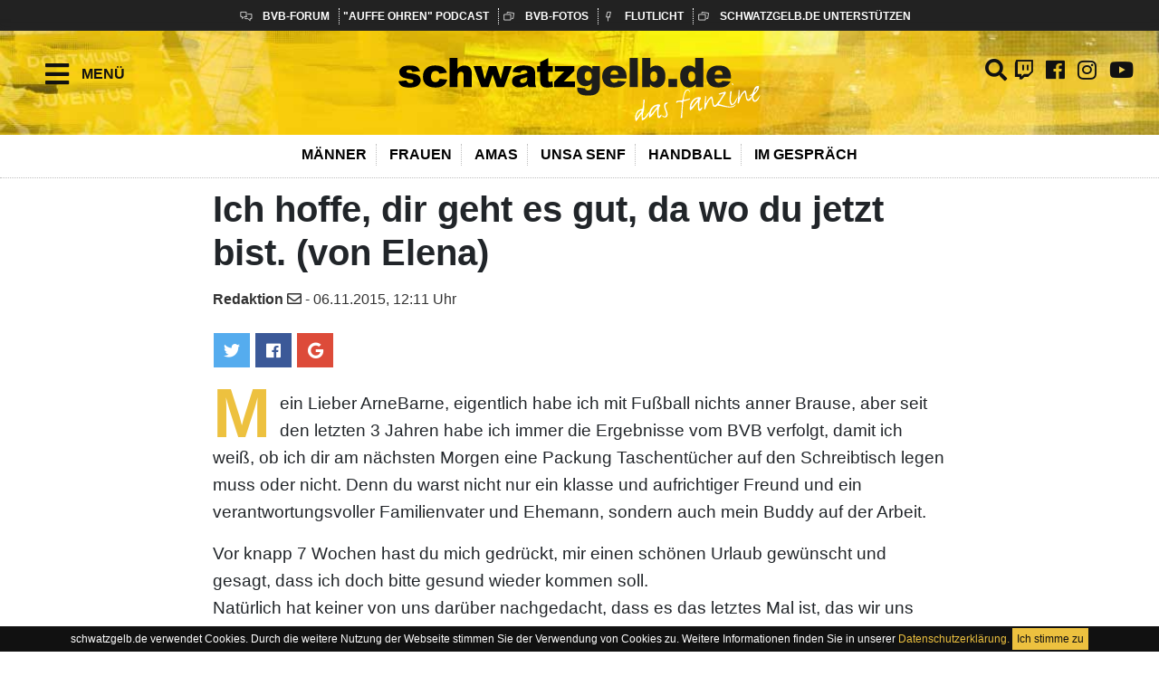

--- FILE ---
content_type: text/html; charset=UTF-8
request_url: https://schwatzgelb.de/erinnerung-an-arne/ich-hoffe-dir-geht-es-gut-da-wo-du-jetzt-bist-von-elena
body_size: 9587
content:
<!doctype html>
<html lang="de">
   <head>
      <!--
              .__                    __                        .__ ___.            .___      
  ______ ____ |  |____  _  _______ _/  |_________  ____   ____ |  |\_ |__        __| _/____  
 /  ___// ___\|  |  \ \/ \/ /\__  \\   __\___   / / ___\_/ __ \|  | | __ \      / __ |/ __ \ 
 \___ \\  \___|   Y  \     /  / __ \|  |  /    / / /_/  >  ___/|  |_| \_\ \    / /_/ \  ___/ 
/____  >\___  >___|  /\/\_/  (____  /__| /_____ \\___  / \___  >____/___  / /\ \____ |\___  >
     \/     \/     \/             \/           \/_____/      \/         \/  \/      \/    \/ 

         No Nazis! Refugees Welcome
         
         -->
      <meta charset="utf-8">
      <meta name="viewport" content="width=device-width, initial-scale=1, shrink-to-fit=no"> 
      <link rel="shortcut icon" type="image/x-icon" href="/icons/favicon.ico">    
      <link rel="apple-touch-icon" sizes="57x57" href="/icons/apple-icon-57x57.png">
  <link rel="apple-touch-icon" sizes="60x60" href="/icons/apple-icon-60x60.png">
  <link rel="apple-touch-icon" sizes="72x72" href="/icons/apple-icon-72x72.png">
  <link rel="apple-touch-icon" sizes="76x76" href="/icons/apple-icon-76x76.png">
  <link rel="apple-touch-icon" sizes="114x114" href="/icons/apple-icon-114x114.png">
  <link rel="apple-touch-icon" sizes="120x120" href="/icons/apple-icon-120x120.png">
  <link rel="apple-touch-icon" sizes="144x144" href="/icons/apple-icon-144x144.png">
  <link rel="apple-touch-icon" sizes="152x152" href="/icons/apple-icon-152x152.png">
  <link rel="apple-touch-icon" sizes="180x180" href="/icons/apple-icon-180x180.png">
  <link rel="icon" type="image/png" sizes="192x192"  href="/icons/android-icon-192x192.png">
  <link rel="icon" type="image/png" sizes="32x32" href="/icons/favicon-32x32.png">
  <link rel="icon" type="image/png" sizes="96x96" href="/icons/favicon-96x96.png">
  <link rel="icon" type="image/png" sizes="16x16" href="/icons/favicon-16x16.png">
  <link rel="alternate" type="application/rss+xml" title="Auffe Ohren - Der BVB-Podcast von schwatzgelb.de" href="https://auffeohren.podigee.io/feed/mp3"/> 
  <meta name="algolia-site-verification"  content="7F9214B36F15C515" />
    
      <link rel="manifest" href="/site.webmanifest">
     
      <meta name="theme-color" content="#edc13f">
      <meta name="robots" content="index, follow" />
      <meta name="apple-itunes-app" content="app-id=911375434">
      <meta name="Googlebot-News" content="index, follow">

      
            <title>Ich hoffe, dir geht es gut, da wo du jetzt bist. (von Elena)</title>
      
      <meta name="description" content="" />
      <meta property="og:locality" content="Dortmund" />
      <meta property="og:country-name" content="Germany" />
      <meta property="og:title" content="Ich hoffe, dir geht es gut, da wo du jetzt bist. (von Elena)" />
      <meta property="og:description" content="" />
      <meta property="og:url" content="https://schwatzgelb.de/erinnerung-an-arne/ich-hoffe-dir-geht-es-gut-da-wo-du-jetzt-bist-von-elena" />
      <meta property="og:site_name" content="schwatzgelb.de" />
      <meta property="og:type" content="article" />
      <meta property="article:author" content="https://www.facebook.com/schwatzgelb" />
      <meta property="fb:pages" content="87619479716">
      <meta name="apple-itunes-app" content="app-id=911375434">
      <meta name="copyright" content="schwatzgelb.de, Dortmund, Germany">
      <meta property="article:published_time" content="2015-11-06T12:40:00+01:00" />
      <meta property="article:modified_time" content="2019-01-11T12:40:42+01:00" />








      





      <meta name="twitter:card" content="summary_large_image" />
      <meta name="twitter:site" content="@schwatzgelbde" />
      <meta name="twitter:creator" content="@schwatzgelbde" />
      <meta name="twitter:title" content="Ich hoffe, dir geht es gut, da wo du jetzt bist. (von Elena)" />
      <meta name="twitter:description" content="" />


      
      <meta name="twitter:domain" content="https://schwatzgelb.de/erinnerung-an-arne/ich-hoffe-dir-geht-es-gut-da-wo-du-jetzt-bist-von-elena" />
      <link rel="canonical" href="https://schwatzgelb.de/erinnerung-an-arne/ich-hoffe-dir-geht-es-gut-da-wo-du-jetzt-bist-von-elena">

      

      

      <link rel="dns-prefetch" href="//www.schwatzgelb.de/" />
      <link rel="dns-prefetch" href="//www.googletagmanager.com">
      <link rel="dns-prefetch" href="//www.google-analytics.com">
      <link rel="preconnect" href="https://www.schwatzgelb.de/" />


      <style>:root{--blue:#007bff;--indigo:#6610f2;--purple:#6f42c1;--pink:#e83e8c;--red:#dc3545;--orange:#fd7e14;--yellow:#ffc107;--green:#28a745;--teal:#20c997;--cyan:#17a2b8;--white:#fff;--gray:#6c757d;--gray-dark:#343a40;--primary:#007bff;--secondary:#6c757d;--success:#28a745;--info:#17a2b8;--warning:#ffc107;--danger:#dc3545;--light:#f8f9fa;--dark:#343a40;--breakpoint-xs:0;--breakpoint-sm:576px;--breakpoint-md:768px;--breakpoint-lg:992px;--breakpoint-xl:1200px;--font-family-sans-serif:-apple-system,BlinkMacSystemFont,"Segoe UI",Roboto,"Helvetica Neue",Arial,sans-serif,"Apple Color Emoji","Segoe UI Emoji","Segoe UI Symbol";--font-family-monospace:SFMono-Regular,Menlo,Monaco,Consolas,"Liberation Mono","Courier New",monospace}*,::after,::before{box-sizing:border-box}html{font-family:sans-serif;line-height:1.15;-webkit-text-size-adjust:100%;-ms-text-size-adjust:100%;-ms-overflow-style:scrollbar}@-ms-viewport{width:device-width}article,header,main{display:block}body{margin:0;font-family:-apple-system,BlinkMacSystemFont,"Segoe UI",Roboto,"Helvetica Neue",Arial,sans-serif,"Apple Color Emoji","Segoe UI Emoji","Segoe UI Symbol";font-size:1rem;font-weight:400;line-height:1.5;color:#212529;text-align:left;background-color:#fff}h2{margin-top:0;margin-bottom:.5rem}p{margin-top:0;margin-bottom:1rem}ul{margin-top:0;margin-bottom:1rem}ul ul{margin-bottom:0}a{color:#007bff;text-decoration:none;background-color:transparent;-webkit-text-decoration-skip:objects}img{vertical-align:middle;border-style:none}::-webkit-file-upload-button{font:inherit;-webkit-appearance:button}h2{margin-bottom:.5rem;font-family:inherit;font-weight:500;line-height:1.2;color:inherit}h2{font-size:2rem}.list-inline{padding-left:0;list-style:none}.list-inline-item{display:inline-block}.list-inline-item:not(:last-child){margin-right:.5rem}.img-fluid{max-width:100%;height:auto}.container{width:100%;padding-right:15px;padding-left:15px;margin-right:auto;margin-left:auto}@media (min-width:576px){.container{max-width:540px}}@media (min-width:768px){.container{max-width:720px}}@media (min-width:992px){.container{max-width:960px}}@media (min-width:1200px){.container{max-width:1140px}}.row{display:-webkit-box;display:-ms-flexbox;display:flex;-ms-flex-wrap:wrap;flex-wrap:wrap;margin-right:-15px;margin-left:-15px}.col-md-12,.col-md-6{position:relative;width:100%;min-height:1px;padding-right:15px;padding-left:15px}@media (min-width:768px){.col-md-6{-webkit-box-flex:0;-ms-flex:0 0 50%;flex:0 0 50%;max-width:50%}.col-md-12{-webkit-box-flex:0;-ms-flex:0 0 100%;flex:0 0 100%;max-width:100%}}.d-none{display:none!important}.d-block{display:block!important}@media (min-width:576px){.d-sm-none{display:none!important}}@media (min-width:768px){.d-md-flex{display:-webkit-box!important;display:-ms-flexbox!important;display:flex!important}}@media (min-width:992px){.d-lg-none{display:none!important}}@media (min-width:1200px){.d-xl-none{display:none!important}}.justify-content-center{-webkit-box-pack:center!important;-ms-flex-pack:center!important;justify-content:center!important}.mx-auto{margin-right:auto!important}.mx-auto{margin-left:auto!important}.fab,.fas{-moz-osx-font-smoothing:grayscale;-webkit-font-smoothing:antialiased;display:inline-block;font-style:normal;font-variant:normal;text-rendering:auto;line-height:1}.fa-facebook:before{content:"\f09a"}.fa-instagram:before{content:"\f16d"}.fa-search:before{content:"\f002"}.fa-twitter:before{content:"\f099"}.fa-youtube:before{content:"\f167"}@font-face{font-family:"Font Awesome 5 Brands";font-style:normal;font-weight:normal;src:url(/webfonts/fa-brands-400.eot);src:url(/webfonts/fa-brands-400.eot?#iefix) format("embedded-opentype"),url(/webfonts/fa-brands-400.woff2) format("woff2"),url(/webfonts/fa-brands-400.woff) format("woff"),url(/webfonts/fa-brands-400.ttf) format("truetype"),url(/webfonts/fa-brands-400.svg#fontawesome) format("svg")}.fab{font-family:"Font Awesome 5 Brands"}@font-face{font-family:"Font Awesome 5 Free";font-style:normal;font-weight:400;src:url(/webfonts/fa-regular-400.eot);src:url(/webfonts/fa-regular-400.eot?#iefix) format("embedded-opentype"),url(/webfonts/fa-regular-400.woff2) format("woff2"),url(/webfonts/fa-regular-400.woff) format("woff"),url(/webfonts/fa-regular-400.ttf) format("truetype"),url(/webfonts/fa-regular-400.svg#fontawesome) format("svg")}@font-face{font-family:"Font Awesome 5 Free";font-style:normal;font-weight:900;src:url(/webfonts/fa-solid-900.eot);src:url(/webfonts/fa-solid-900.eot?#iefix) format("embedded-opentype"),url(/webfonts/fa-solid-900.woff2) format("woff2"),url(/webfonts/fa-solid-900.woff) format("woff"),url(/webfonts/fa-solid-900.ttf) format("truetype"),url(/webfonts/fa-solid-900.svg#fontawesome) format("svg")}.fas{font-family:"Font Awesome 5 Free"}.fas{font-weight:900}.skip{position:absolute;top:-1000px;left:-1000px;height:1px;width:1px;text-align:left;overflow:hidden}.header{-webkit-box-shadow:0 3px 5px rgba(57,63,72,0.3);-moz-box-shadow:0 3px 5px rgba(57,63,72,0.3);box-shadow:0 3px 5px rgba(57,63,72,0.3)}@media (min-width:768px){.header{-webkit-box-shadow:none;-moz-box-shadow:none;box-shadow:none}}.header__logo{margin:0 0 15px 0;padding:15px 0 10px 0;background:url("/img/header_bg_gelb_01.jpg") no-repeat center center;-webkit-background-size:cover;-moz-background-size:cover;-o-background-size:cover;background-size:cover;-webkit-box-shadow:0px 0px 9px 3px rgba(41,41,41,0.25);-moz-box-shadow:0px 0px 9px 3px rgba(41,41,41,0.25);box-shadow:0px 0px 9px 3px rgba(41,41,41,0.25)}.header__logo img{max-width:200px}@media (min-width:390px){.header__logo img{max-width:250px}}@media (min-width:576px){.header__logo img{max-width:350px}}@media (min-width:768px){.header__logo{padding:30px 0 15px 0;margin:0;-webkit-box-shadow:0;-moz-box-shadow:0;box-shadow:0}.header__logo img{max-width:400px}}.header__quicklinks{display:none}@media (min-width:768px){.header__quicklinks{display:block;background:#222;margin-bottom:0}.header__quicklinks ul{margin:0;display:block;padding:5px 30px;list-style-type:none}.header__quicklinks ul li{display:inline-block;border-right:1px dotted #fff;font-size:12px;padding-left:0px;padding-right:10px}.header__quicklinks ul li a{color:#fff;font-weight:bold;text-transform:uppercase;text-decoration:none}.header__quicklinks ul li:last-child{border-right:0}.header__quicklinks .icon-forum{background:transparent url(/img/icon_forum_w.svg) center left no-repeat;padding-left:25px}.header__quicklinks .icon-fotos{background:transparent url(/img/icon_fotos_w.svg) center left no-repeat;padding-left:25px}.header__quicklinks .icon-amateurfunk{background:transparent url(/img/icon_amateurfunk_w.svg) center left no-repeat;padding-left:25px}.header__quicklinks .icon-shop{background:transparent url(/img/icon_shop_w.svg) center left no-repeat;padding-left:25px}.header__quicklinks .icon-flutlicht{background:transparent url(/img/icon_flutlicht_w.svg) center left no-repeat;padding-left:25px}}.header__links{display:none}@media (min-width:768px){.header__links{display:block;background:#fff;padding-bottom:3px;border-bottom:1px dotted #bfbfbf;margin-bottom:10px}.header__links ul{margin:0;display:block;padding:10px 50px;list-style-type:none}.header__links ul li{display:inline-block;border-right:1px dotted #bfbfbf;font-size:14px;padding-left:5px;padding-right:5px}}@media (min-width:768px) and (min-width:992px){.header__links ul li{padding-left:10px;padding-right:10px;font-size:16px}}@media (min-width:768px){.header__links ul li a{color:#000;font-weight:bold;text-transform:uppercase;text-decoration:none}.header__links ul li:last-child{border-right:0}}.list-inline-item:not(:last-child){margin-right:0}.header__hamburger-button{display:inline;position:absolute;left:10px;top:5px;z-index:999;font-size:30px;width:50px;height:50px}.header__hamburger-button a{text-decoration:none}@media (min-width:576px){.header__hamburger-button{left:25px;top:10px}}@media (min-width:768px){.header__hamburger-button{left:30px;top:60px}}@media (min-width:992px){.header__hamburger-button{left:50px;top:60px}}.header__hamburger-button .button-text{display:none;font-size:1rem;font-weight:bold;position:absolute;text-transform:uppercase}@media (min-width:768px){.header__hamburger-button .button-text{display:block;left:40px;top:10px}}@media (min-width:992px){.header__hamburger-button .button-text{left:40px;top:10px}}.header__hamburger-button .btn-open:after{color:#111;font-family:"Font Awesome 5 Free";content:"\f0c9";font-weight:900}.header__social-button{display:none;position:absolute;z-index:999}.header__social-button a{text-decoration:none;padding:2px;font-size:24px}@media (min-width:768px){.header__social-button{display:block;right:10px;top:60px}}@media (min-width:992px){.header__social-button{right:20px;top:60px}}.header__search-button{position:absolute;z-index:999;right:10px;top:15px}.header__search-button a{text-decoration:none;padding:2px;font-size:24px}@media (min-width:576px){.header__search-button{right:20px;top:20px}}@media (min-width:768px){.header__search-button{right:170px;top:60px}}@media (min-width:992px){.header__search-button{right:180px;top:60px}}#menu:not(.mm-menu){display:none}@media (min-width:768px){.listing .listing-row{margin-bottom:1em;line-height:140%;margin-bottom:2em}}.listing .listing-article{font-size:1rem;line-height:160%;border-bottom:1px dotted #666;margin:0 0 1em 0;padding:10px 0}@media (min-width:768px){.listing .listing-article{font-size:1.2rem;line-height:140%;margin:0 0 0.5em 0;border:0}}.listing .listing-article__badget{display:inline-block;text-transform:uppercase;margin:1.3em 0 1em 0;font-size:14px;color:#fff;font-weight:600;height:24px;line-height:24px;background:#edc13f;padding:0 10px;font-weight:900}.listing .listing-article__title{font-size:1.4rem;font-weight:900}@media (min-width:768px){.listing .listing-article__title{font-size:1.4rem}}@media (min-width:992px){.listing .listing-article__title{font-size:1.4rem}}body{-webkit-font-smoothing:antialiased;font-display:auto}h2{font-size:1.5rem;font-weight:700}@media (min-width:576px){h2{font-size:1.8rem}}@media (min-width:768px){h2{font-size:2rem}}a{color:#111;text-decoration:none}.listing-article img {border: 1px solid #eee;}


      .marquee {
		  width: 100%;
		  padding:0 0 15px 0;
		  overflow: hidden;
		  background: #fff;
		}

        .card.article-box__infobox.grey a {
            text-decoration: underline;
        }



    </style>




      <link rel="stylesheet" href="/css/style.min.100.css">
      <link rel="stylesheet" href="/vendor/owlcarousel/assets/owl.carousel.min.css">
      <link rel="stylesheet" href="/css/print.100.css" type="text/css" media="print" />




      <script src="/js/ls.respimg.min.js" async=""></script>
      <script src="/js/lazysizes.min.100.js" async=""></script>

   </head>
   <body>
      <div id="sg-page">
         

   <a href="#main" class="skip" title="zum Seiteninhalt springen">zum Inhalt springen</a>

   <a href="javascript:" id="return-to-top" title="zum Seitenanfang springen" aria-label="zum Seitenanfang springen" aria-label="Link zu Youtube">
      <i class="fas fa-chevron-up"></i>
   </a>


   <header class="header">


   <div class="header__quicklinks d-md-flex d-sm-none d-none">
      <ul class="list-inline mx-auto justify-content-center">

         <li class="list-inline-item"><a target="_blank" title="zum BVB-Forum" rel="noopener" href="https://www.bvb-forum.de" class="icon-forum">BVB-Forum</a></li>
         <li class="list-inline-item"><a target="_blank" title="zu Auffe Ohren" rel="noopener" href="/liste/auffe-ohren">"Auffe Ohren" Podcast</a></li>
         <li class="list-inline-item"><a target="_blank" title="zu den BVB Fotos" rel="noopener" href="https://www.bvb-fotos.de" class="icon-fotos">BVB-Fotos</a></li>
         <li class="list-inline-item"><a target="_blank" title="zur Flutlicht Seite"  rel="noopener" href="https://www.flutlicht-dortmund.de/" class="icon-flutlicht">Flutlicht</a></li>
         <li class="list-inline-item"><a target="_blank" rel="noopener" href="/sg/unterstuetzen" class="icon-fotos">schwatzgelb.de unterstützen</a></li>

      </ul>
   </div>





   <div class="header__hamburger-button">
      <a href="#menu" title="Menue" class="btn-open">
         <div class="button-text">Menü</div>
      </a>
   </div>



   <div class="header__logo">
               <a href="/"><img src="/img/sg_logo_02.svg" class="img-fluid mx-auto d-block" alt="schwatzgelb.de das Fanzine rund um Borussia Dortmund" /></a>
         </div>

   <div class="header__search-button">
        <a href="/search/results" rel="noopener" aria-label="Link zur Volltextsuche" title="zur Volltextsuche"><i class="fas fa-search"></i></a>
   </div>


   <div class="header__social-button">
      <a href="/search/results" rel="noopener" aria-label="Link zur Volltextsuche" title="Link zur Volltextsuche"><i class="fas fa-search"></i></a>
      <a href="https://www.twitch.tv/schwatzgelbde" rel="noopener" target="_blank" aria-label="Link zu Twitch" title="Twitch" class="fab fa-twitch">&nbsp;</a>
      <a href="https://www.facebook.com/schwatzgelb" rel="noopener" target="_blank" aria-label="Link zu Facebook" title="Facebook" class="fab fa-facebook">&nbsp;</a>
      <a href="https://www.instagram.com/schwatzgelbde/" rel="noopener" target="_blank" aria-label="Link zu Instagram" title="Instagram" class="fab fa-instagram">&nbsp;</a>
      <a href="https://www.youtube.com/user/schwatzgelbdevideo" rel="noopener" target="_blank" aria-label="Link zu Youtube" title="Youtube" class="fab fa-youtube">&nbsp;</a>
   </div>



   <div class="header__links d-md-flex d-sm-none d-none text-center">
      <ul class="list-inline mx-auto justify-content-center" itemscope itemtype="http://www.schema.org/SiteNavigationElement">
         <li itemprop="name" class="list-inline-item"><a itemprop="url" href="/liste/maenner">Männer</a></li>
         <li itemprop="name" class="list-inline-item"><a itemprop="url" href="/liste/frauen">Frauen</a></li>
         <li itemprop="name" class="list-inline-item"><a itemprop="url" href="/liste/amas">Amas</a></li>
         <li itemprop="name" class="list-inline-item"><a itemprop="url" href="/liste/unsa-senf">Unsa Senf</a></li>
         <li itemprop="name" class="list-inline-item"><a itemprop="url" href="/liste/handball">Handball</a></li>
         <li itemprop="name" class="list-inline-item"><a itemprop="url" href="/liste/im-gespraech-mit">Im Gespräch</a></li>

         
         <!-- <li itemprop="name" class="list-inline-item"><a itemprop="url" href="#">Statistik</a></li>
         <li class="list-inline-item"><a href="#">Live</a></li> -->
      </ul>
   </div>


   </header>

   <div id="menu">
      <ul id="panel-menu">
         <li class="first active"><a href="/">Home</a></li>
         <li>
            <span>Artikel</span>
            <ul>
               <li>
                  <span>Auffem Platz</span>
                  <ul>
                     <li><a href="/liste/warmlaufen">Warmlaufen</a></li>
                     <li><a href="/liste/maenner">Männer</a></li>
                     <li><a href="/liste/amas">Amas</a></li>
                     <li><a href="/liste/jugend">Jugend</a></li>
                     <li><a href="/liste/frauen">Frauen</a></li>
                     <li><a href="/liste/handball">Handball</a></li>
                     <li><a href="/liste/stimmungsbericht">Stimmungsbericht</a></li>
                     <li><a href="/liste/spieler-im-fokus">Spieler im Fokus</a></li>
                  </ul>
               </li>
               <li><a href="/liste/unsa-senf">Unsa Senf</a></li>
               <li><a href="/liste/im-gespraech-mit">Im Gespräch mit...</a></li>
               <li><a href="/liste/fussball-offline">Fußball offline</a></li>
               <li><a href="/liste/von-fans-fuer-fans">Von Fans, für Fans</a></li>
               <li><a href="/liste/serie">Serie</a></li>
                <li><a href="/liste/fehlfarben">Fehlfarben</a></li>
               <li><a href="/liste/eua-senf">Eua Senf</a></li>
                <li><a href="/liste/sg-spezial">SG Spezial</a></li>
                 <li><a href="/liste/report">Report</a></li>
               <li>
                  <span>Historie</span>
                  <ul>
                     <li><a href="/liste/helden-in-schwatzgelb">Helden in schwatzgelb</a></li>
                     <li><a href="/liste/topspiele-in-schwatzgelb">Topspiele in schwatzgelb</a></li>
                     <li><a href="/liste/rueckblick">Rückblick</a></li>
                  </ul>
               </li>
         <li>
               
            </ul>
         </li>
         
         <li>
                  <span>Über uns</span>
                  <ul>
                     <li><a href="/sg/wir-schwatzgelben">Wir Schwatzgelben</a></li>
                     <li><a href="/sg/unterstuetzen">schwatzgelb.de unterstützen</a></li>
                     <li><a href="/sg/die-geschichte-von-schwatzgelb-de">Die Geschichte</a></li>
                     <li><a href="/erinnerung-an-arne/briefe">Erinnerungen an Arne</a></li>
                     <li><a href="/erinnerung-an-simon">Erinnerungen an Simon</a></li>
                  </ul>
               </li>
               
         <li>
            <span>Augen und Ohren</span>
            <ul>
               <li><a href="https://www.bvb-fotos.de" rel="noopener" target="_parent">BVB Fotos</a></li>
               <li><a href="https://www.youtube.com/user/schwatzgelbdevideo" rel="noopener">Unsere Videos</a></li>
               <li><a href="/liste/auffe-ohren" rel="noopener">Auffe Ohren - Podcast</a></li>
            </ul>
         </li>
         <li>
            <span>flutlicht</span>
            <ul>
               <li><a href="http://www.flutlicht-dortmund.de" rel="noopener" target="_blank">www.flutlicht-dortmund.de</a></li>
            </ul>
         </li>
         <li>
            <span>schwatzgelb Live</span>
            <ul>
               <li><a href="https://v5.schwatzgelb.de/live-ticker.html" rel="noopener" target="_blank">Live Ticker</a></li>
               <li><a href="https://www.schwatzgelb.de/amateurfunk/radio.php" rel="noopener">Amateurfunk</a></li>
               <li><a href="http://www.bvb-forum.de" rel="noopener"  target="_blank">BVB - Forum</a></li>
            </ul>
         </li>

         <li><a href="/sg/erklaerung-zur-barrierefreiheit-accessibility-statement">Erklärung zur Barrierefreiheit</a></li>
         <li><a href="/sg/impressum">Impressum</a></li>
         <li><a href="/sg/datenschutzerklaerung">Datenschutz</a></li>
      </ul>
   </div>

   



   <main id="main">
          <div class="article-container">
        <div class="article-box">
                                                <h1 class="article-box__title">Ich hoffe, dir geht es gut, da wo du jetzt bist. (von Elena)</h1>

         


            <div class="author">
                <span itemprop="name"><strong>Redaktion <a href="mailto:redaktion@schwatzgelb.de"><i
                                    class="far fa-envelope"></i></a> </strong></span> -
                <span class="pb-timestamp">06.11.2015, 12:11 Uhr</span>
            </div>


            <div class="social--share">
                <a class="btn btn-social-icon btn-twitter"
                   href="https://twitter.com/intent/tweet?source=webclient&text=Ich%20hoffe%2C%20dir%20geht%20es%20gut%2C%20da%20wo%20du%20jetzt%20bist.%20%28von%20Elena%29%20https%3A%2F%2Fschwatzgelb.de%2Ferinnerung-an-arne%2Fich-hoffe-dir-geht-es-gut-da-wo-du-jetzt-bist-von-elena">
                    <span class="fab fa-twitter"></span>
                </a>
                <a class="btn btn-social-icon btn-facebook"
                   href="https://www.facebook.com/sharer/sharer.php?u=https%3A%2F%2Fschwatzgelb.de%2Ferinnerung-an-arne%2Fich-hoffe-dir-geht-es-gut-da-wo-du-jetzt-bist-von-elena">
                    <span class="fab fa-facebook"></span>
                </a>
                <a class="btn btn-social-icon btn-google"
                   href="https://plusone.google.com/_/+1/confirm?hl=de&url=https%3A%2F%2Fschwatzgelb.de%2Ferinnerung-an-arne%2Fich-hoffe-dir-geht-es-gut-da-wo-du-jetzt-bist-von-elena&title=Ich%20hoffe%2C%20dir%20geht%20es%20gut%2C%20da%20wo%20du%20jetzt%20bist.%20%28von%20Elena%29">
                    <span class="fab fa-google"></span>
                </a>
                <a class="btn btn-social-icon btn-whatsapp" href="whatsapp://send?text=https%3A%2F%2Fschwatzgelb.de%2Ferinnerung-an-arne%2Fich-hoffe-dir-geht-es-gut-da-wo-du-jetzt-bist-von-elena">
                    <span class="fab fa-whatsapp"></span>
                </a>
                <a class="btn btn-social-icon btn-telegram" href="tg://msg?text=https%3A%2F%2Fschwatzgelb.de%2Ferinnerung-an-arne%2Fich-hoffe-dir-geht-es-gut-da-wo-du-jetzt-bist-von-elena">
                    <span class="fab fa-telegram"></span>
                </a>
            </div>
        </div>
    </div>
                                            <div class="article-container">
        <div class="article-box">
                <div class="article-box__text article-box__text--first">
            <p>Mein Lieber ArneBarne, eigentlich habe ich mit Fußball nichts anner Brause, aber seit den letzten 3 Jahren habe ich immer die Ergebnisse vom BVB verfolgt, damit ich weiß, ob ich dir am nächsten Morgen eine Packung Taschentücher auf den Schreibtisch legen muss oder nicht. Denn du warst nicht nur ein klasse und aufrichtiger Freund und ein verantwortungsvoller Familienvater und Ehemann, sondern auch mein Buddy auf der Arbeit.</p>
<p>Vor knapp 7 Wochen hast du mich gedrückt, mir einen schönen Urlaub gewünscht und gesagt, dass ich doch bitte gesund wieder kommen soll. <br />Natürlich hat keiner von uns darüber nachgedacht, dass es das letztes Mal ist, das wir uns sehen.</p>
<p>Als ich dann aus dem Urlaub kam, warst du nicht in unserem Büro. Stattdessen hast du dich aufgeregt, dass du zur Beobachtung ins Krankenhaus sollst. Die nächsten zwei Wochen haben wir immer wieder darüber gesprochen, ob du mit nach Schottland fliegen kannst, um das zu bewundern und feiern, was wir mühsam die letzten 2 Jahre an unserem Schreibtisch erarbeitet haben. Stattdessen bekamst du von mir leider nur ein Foto von „deinem“ E-Filter aus Schottland mit dem Text, dass du hier fehlst.</p>
<p>Das war der 16. Oktober um 17:00 Uhr. Da hätte ich mir im Traum nie einfallen lassen können, dass du nicht nur in Schottland fehlst.<br />Als ich abends auf der Feier gegen 22:00 Uhr plötzlich einen Stimmungseinbruch bekam, dachte ich zuerst, ich wäre nur müde... <br />Völliger Humbug würden viele sagen. Wenn wir jetzt darüber diskutieren würden, käme zuerst die Frage „schon krass, oder?“ <br />Nachdem ich dich dann in der Nacht zum Sonntag nochmal fragte, ob alles klar wäre und ob es was Neues gäbe, habe ich dann am Sonntagmorgen erfahren, warum du mir einfach nicht geantwortet hast.</p>
<p>Jetzt sitze ich hier und schaue auf das Bild von der ersten Borussia-Mannschaft auf Keilrahmen, das hinter deinem Schreibtisch hängt. <br />Jeden Tag gucke ich erwartungsvoll zur Tür, wenn sie aufgemacht wird, in der Hoffnung, dass du herein kommst und dich an deinen Schreibtisch setzt.</p>
<p>Auch wenn ich mit deiner Arbeit mal wieder überfordert bin und mich immer wieder dabei erwische wie ich denke, dass ich dich anrufen muss oder dir eine Mail schreiben muss, weil ich mal wieder nicht weiter komme, wird mir jedes Mal aufs Neue bewusst, du fehlst hier! <br />Nicht nur deine fachliche Kompetenz als Arbeitskollege, ohne die ich jetzt hier stehe, sondern viel mehr als Freund. Mit dem ich gelacht, gefachsimpelt und diskutiert habe. Für den ich Servietten gebunkert habe, wenn mal wieder die Kaffeetasse umgeschüttet wird. Der mich ausgelacht hat, wenn ich mit meinem Anti-Stress-Ball das einzige Wasserglas im Büro kaputtgeschmissen habe.</p>
<p>Wir haben über sehr vieles gesprochen. Auch über deine Krankheit. Jedoch war dieses fiese Etwas immer weit in den Hintergrund gerutscht. Dafür hast du zu viel Willen und Stärke ausgestrahlt, als das es zu viel Macht in unseren Gesprächen erlangen konnte. Die anderen Gespräche fehlen mir sehr. Auch wenn ich oft zu dir sagte „Mensch Arne, du hörst mir gar nicht zu!“ und als Antwort immer meine letzten Sätze zu hören bekommen habe.</p>
<p>Du hast mich sehr viel klüger gemacht. Nicht nur im Arbeitswissen sondern auch in der Sichtweise auf die Welt und Du hast mich dazu gebracht, das Radio nicht abzustellen, wenn Fußball übertragen wird. Zumindest nicht, wenn der BVB spielt. Ich bin so stolz darauf, dich gekannt zu haben und ich bin weiterhin stolz darauf von dir zu erzählen!</p>
<p>Jetzt brauche ich die Packung Taschentücher auf meinem Schreibtisch.</p>
<p>Herausgerissen aus deinem und unserem Leben, bleibt eine Lücke die nicht geschlossen werden kann, denn du bist weg. Auch wenn ich mich nicht an Gedanken gewöhnen will.</p>
<p>Ich hoffe, dir geht es gut, da wo du jetzt bist.</p>
<p><em><strong>Elena, 06.11.2015</strong></em></p>
    </div>
                </div>
    </div>
    

    <div class="article-container">
        <div class="article-box">

                
<div class="article-box__text article-box__text">
            




<ul>
            <li> <a title="Erinnerungen an Arne" href="https://schwatzgelb.de/erinnerung-an-arne/briefe">Erinnerungen an Arne</a>
            <li> <a title="Ein Brief an Arne (von Scherben)" href="https://schwatzgelb.de/erinnerung-an-arne/ein-brief-an-arne">Ein Brief an Arne (von Scherben)</a>
            <li> <a title="Ein Jahr ohne Dich (von Nina)" href="https://schwatzgelb.de/erinnerung-an-arne/ein-jahr-ohne-dich">Ein Jahr ohne Dich (von Nina)</a>
            <li> <a title="Chapeau, Arne, und mach&#039;s gut! (von Leonie)" href="https://schwatzgelb.de/erinnerung-an-arne/chapeau-arne-und-machs-gut-von-leonie">Chapeau, Arne, und mach&#039;s gut! (von Leonie)</a>
            <li> <a title="Brief an Arnes Sohn (von Frank Fligge)" href="https://schwatzgelb.de/erinnerung-an-arne/brief-an-arnes-sohn-von-frank-fligge">Brief an Arnes Sohn (von Frank Fligge)</a>
            <li> <a title="Vermissen? Ja, sehr! Vergessen? Niemals! (von Henry)" href="https://schwatzgelb.de/erinnerung-an-arne/vermissen-ja-sehr-vergessen-niemals-von-henry">Vermissen? Ja, sehr! Vergessen? Niemals! (von Henry)</a>
            <li> <a title="Danke für alles, Arne! (von Nina)" href="https://schwatzgelb.de/erinnerung-an-arne/danke-fuer-alles-arne-von-nina">Danke für alles, Arne! (von Nina)</a>
            <li> <a title="Ich hoffe, dir geht es gut, da wo du jetzt bist. (von Elena)" href="https://schwatzgelb.de/erinnerung-an-arne/ich-hoffe-dir-geht-es-gut-da-wo-du-jetzt-bist-von-elena">Ich hoffe, dir geht es gut, da wo du jetzt bist. (von Elena)</a>
            <li> <a title="Vergessen werde ich dich nie (von Tim)" href="https://schwatzgelb.de/erinnerung-an-arne/vergessen-werde-ich-dich-nie-von-tim">Vergessen werde ich dich nie (von Tim)</a>
            <li> <a title="Looking back for good... (von Bollock)" href="https://schwatzgelb.de/erinnerung-an-arne/looking-back-for-good-von-bollock">Looking back for good... (von Bollock)</a>
            <li> <a title="Danke. (von NeusserJens)" href="https://schwatzgelb.de/erinnerung-an-arne/danke-von-neusserjens">Danke. (von NeusserJens)</a>
            <li> <a title="Du fehlst. (von Maurice)" href="https://schwatzgelb.de/erinnerung-an-arne/du-fehlst-von-maurice">Du fehlst. (von Maurice)</a>
            <li> <a title="Unsterblicher Stadionhase (von Tim)" href="https://schwatzgelb.de/erinnerung-an-arne/unsterblicher-stadionhase-von-tim">Unsterblicher Stadionhase (von Tim)</a>
            <li> <a title="Lieber Arne (von Steffi)" href="https://schwatzgelb.de/erinnerung-an-arne/lieber-arne-von-steffi">Lieber Arne (von Steffi)</a>
            <li> <a title="Danke! (von Spekka)" href="https://schwatzgelb.de/erinnerung-an-arne/danke-von-spekka">Danke! (von Spekka)</a>
            <li> <a title="Du fehlst. (von Miban)" href="https://schwatzgelb.de/erinnerung-an-arne/du-fehlst-von-miban">Du fehlst. (von Miban)</a>
            <li> <a title="Wir sind noch verabredet! (von Phil)" href="https://schwatzgelb.de/erinnerung-an-arne/wir-sind-noch-verabredet-von-phil">Wir sind noch verabredet! (von Phil)</a>
            <li> <a title="Danke an einen großartigen Menschen (von kha)" href="https://schwatzgelb.de/erinnerung-an-arne/danke-an-einen-grossartigen-menschen-von-kha">Danke an einen großartigen Menschen (von kha)</a>
            <li> <a title="Plötzlich nur noch eine Erinnerung (von desperado09)" href="https://schwatzgelb.de/erinnerung-an-arne/ploetzlich-nur-noch-eine-erinnerung-von-desperado09">Plötzlich nur noch eine Erinnerung (von desperado09)</a>
            <li> <a title="Mach&#039;s gut, Arne! (von Nadja)" href="https://schwatzgelb.de/erinnerung-an-arne/machs-gut-arne-von-nadja">Mach&#039;s gut, Arne! (von Nadja)</a>
            <li> <a title="Mach&#039;s gut, Arne! (von Patrick)" href="https://schwatzgelb.de/erinnerung-an-arne/machs-gut-arne-von-patrick">Mach&#039;s gut, Arne! (von Patrick)</a>
            <li> <a title="Rosa Hase (von Sascha)" href="https://schwatzgelb.de/erinnerung-an-arne/rosa-hase-von-sascha">Rosa Hase (von Sascha)</a>
    </ul>

    </div>

    </div>
    </div>




    <div class="article-container">
        <div class="article-box">
            <div class="article-box__text article-box__steady">
                <p><a href="https://steadyhq.com/de/schwatzgelbde" rel="noopener" target="_blank"
                      title="schwatzgelb.de unterstützen">
                        <img src="https://www.schwatzgelb.de/img/steady-button.png" alt="Unterstütze uns mit steady"
                             style="max-width:75%;padding:15px 0">
                    </a>
                </p>
                
            </div>
        </div>
    </div>
    
   </main>

   <footer class="footer">
   <div class="footer__top">
      <div class="container">
         <div class="row">
            <div class="footer__social">
               <h3 class="text-center">Social Media</h3>
               <a href="https://twitter.com/schwatzgelbde" rel="noopener" aria-label="Link zu Twitter" title="Twitter" target="_blank"><span class="fab fa-twitter"></span></a>
               <a href="https://www.facebook.com/schwatzgelb" rel="noopener" aria-label="Link zu Facebook" title="Facebook" target="_blank"><span class="fab fa-facebook"></span></a>
               <a href="https://www.instagram.com/schwatzgelbde/" rel="noopener" aria-label="Link zu Instagram" title="Instagram" target="_blank"><span class="fab fa-instagram"></span></a>
               <a href="https://www.twitch.tv/schwatzgelbde" rel="noopener" aria-label="Link zu twitch" title="twitch"  target="_blank"><span class="fab fa-twitch"></span></a>
               <a href="https://www.youtube.com/user/schwatzgelbdevideo" rel="noopener" aria-label="Link zu Youtube" title="Youtube" target="_blank"><span class="fab fa-youtube"></span></a>
               <a href="https://www.schwatzgelb.de/feed-de.rss" rel="noopener" aria-label="Link zum RSS Feed" title="RSS"  target="_blank"><span class="fas fa-rss"></span></a>
            </div>
         </div>
      </div>
   </div>
   <div class="footer__main">
      <div class="container">
         <div class="row">
            <div class="col-md-3 col-sm-6 col-12">
               <h4>Auffm Platz</h4>
               <ul>
                 <li><a href="/liste/warmlaufen">Warmlaufen</a></li>
                     <li><a href="/liste/maenner">Männer</a></li>
                     <li><a href="/liste/jugend">Jugend</a></li>
                     <li><a href="/liste/frauen">Frauen</a></li>
                     <li><a href="/liste/stimmungsbericht">Stimmungsbericht</a></li>
                     <li><a href="/liste/spieler-im-fokus">Spieler im Fokus</a></li>
               </ul>
            </div>
            <div class="col-md-3 col-sm-6 col-12">
               <h4>Artikel</h4>
               <ul>
                  <li><a href="/liste/unsa-senf">Unsa Senf</a></li>
                  <li><a href="/liste/im-gespraech-mit">Im Gespräch mit...</a></li>
                  <li><a href="/liste/fussball-offline">Fußball offline</a></li>
                  <li><a href="/liste/von-fans-fuer-fans">Von Fans, für Fans</a></li>
                  <li><a href="/liste/fehlfarben">Fehlfarben</a></li>
                  <li><a href="/liste/eua-senf">Eua Senf</a></li>
               </ul>
            </div>
            <div class="col-md-3 col-sm-6 col-12">
               <h4>Über uns</h4>
               <ul>
                 <li><a href="/sg/wir-schwatzgelben">Wir Schwatzgelben</a></li>
                 <li><a href="/sg/unterstuetzen">schwatzgelb.de unterstützen</a></li>
                     <li><a href="/sg/die-geschichte-von-schwatzgelb-de">Die Geschichte</a></li>
                     <li><a href="/erinnerung-an-arne/briefe">Erinnerungen an Arne</a></li>
                     <li><a href="/erinnerung-an-simon">Erinnerungen an Simon</a></li>
               </ul>
            </div>
            <div class="col-md-3 col-sm-6 col-12">
               <h4>Augen & Ohren</h4>
               <ul>
                  <li><a target="_blank" rel="noopener" href="https://www.bvb-forum.de" class="icon-forum">Forum</a></li>
                  <li><a target="_blank" rel="noopener" href="https://www.bvb-fotos.de" class="icon-fotos">Fotos</a></li>
                  <li><a target="_blank" rel="noopener" href="https://www.schwatzgelb.de/amateurfunk/radio.php" class="icon-amateurfunk">Amateurfunk</a></li>
                  <li><a target="_blank" rel="noopener" href="https://www.flutlicht-dortmund.de/" class="icon-flutlicht">Flutlicht</a></li>
               </ul>
            </div>
         </div>
      </div>
   </div>
   <div class="footer__sub">
      <p>2025 - schwatzgelb.de | <a href="/sg/impressum">Impressum</a> | <a href="/sg/datenschutzerklaerung">Datenschutz</a> | <a href="/sg/erklaerung-zur-barrierefreiheit-accessibility-statement">Erklärung zur Barrierefreiheit</a></p>
   </div>
   </footer>




                  </div>


 <div id="cookie_directive_container" class="container-fluid" style="display: none">
    <div id="cookie_accept">
          <div class="text-center">
           schwatzgelb.de verwendet Cookies. Durch die weitere Nutzung der Webseite stimmen Sie der Verwendung von Cookies zu. Weitere Informationen finden Sie in unserer <a href="/sg/datenschutzerklaerung">Datenschutzerklärung. <a href="#" id="cookieaccept">Ich&nbsp;stimme&nbsp;zu</a></div>
      </div>
 </div>


      <!-- Optional JavaScript -->
      <!-- jQuery first, then Popper.js, then Bootstrap JS -->
      <script src="https://code.jquery.com/jquery-3.3.1.min.js"></script>

      <script src="https://cdnjs.cloudflare.com/ajax/libs/jQuery.mmenu/7.0.6/jquery.mmenu.all.js"></script>

      <script src="https://stackpath.bootstrapcdn.com/bootstrap/4.1.3/js/bootstrap.min.js" integrity="sha384-ChfqqxuZUCnJSK3+MXmPNIyE6ZbWh2IMqE241rYiqJxyMiZ6OW/JmZQ5stwEULTy" crossorigin="anonymous"></script>

      
      <script src="https://platform.twitter.com/widgets.js"></script>
      <script src="/vendor/lity/lity.min.js"></script>
      <script src="/vendor/owlcarousel/owl.carousel.min.js"></script>
      <script src="/js/script.min.100.js"></script>
      <script src="//cdn.jsdelivr.net/jquery.marquee/1.4.0/jquery.marquee.min.js"></script>


    <script>
    
      $('.marquee').marquee({
		//duration in milliseconds of the marquee
		duration: 10000,
		speed: 20,
		//gap in pixels between the tickers
		gap: 0,
		//time in milliseconds before the marquee will start animating
		delayBeforeStart: 0,
		//'left' or 'right'
		direction: 'left',
		//true or false - should the marquee be duplicated to show an effect of continues flow
		duplicated: false
	});

</script>

<!-- Google tag (gtag.js) -->
<script async src="https://www.googletagmanager.com/gtag/js?id=G-3F5GRKJZ9Q"></script>
<script>
  window.dataLayer = window.dataLayer || [];
  function gtag(){dataLayer.push(arguments);}
  gtag('js', new Date());

  gtag('config', 'G-3F5GRKJZ9Q');
</script>
   </body>
</html>

--- FILE ---
content_type: text/css
request_url: https://schwatzgelb.de/css/print.100.css
body_size: -78
content:
header,footer,.article__additional { display:none; }

--- FILE ---
content_type: image/svg+xml
request_url: https://schwatzgelb.de/img/icon_fotos_w.svg
body_size: 136
content:
<svg id="Ebene_1" data-name="Ebene 1" xmlns="http://www.w3.org/2000/svg" viewBox="0 0 40 40"><defs><style>.cls-1,.cls-2{fill:none;stroke:#fff;stroke-linejoin:round;stroke-width:2.18px;}.cls-2{stroke-linecap:round;}</style></defs><title>icon_fotos</title><rect class="cls-1" x="4.77" y="14.21" width="21.16" height="17.42"/><polyline class="cls-2" points="14.54 10.34 15.1 6.81 36 10.13 33.27 27.33 29.72 26.77"/></svg>

--- FILE ---
content_type: image/svg+xml
request_url: https://schwatzgelb.de/img/icon_flutlicht_w.svg
body_size: 121
content:
<svg id="Ebene_1" data-name="Ebene 1" xmlns="http://www.w3.org/2000/svg" viewBox="0 0 40 40"><defs><style>.cls-1{fill:none;stroke:#fff;stroke-linecap:round;stroke-linejoin:round;stroke-width:2.18px;}</style></defs><title>icon_flutlicht</title><line class="cls-1" x1="18.46" y1="34.4" x2="18.46" y2="22.81"/><polygon class="cls-1" points="23.41 22.37 12.95 22.37 16.54 6.73 27 6.73 23.41 22.37"/></svg>

--- FILE ---
content_type: application/javascript
request_url: https://schwatzgelb.de/js/script.min.100.js
body_size: 801
content:
$(document).ready(function(){$("#menu").mmenu({iconbar:{add:!1,top:["<a href='/'><i class='fa fa-home'></i></a>","<a target='_blank' rel='noopener' href='https://twitter.com/schwatzgelbde'><i class='fab fa-twitter'></i></a>","<a target='_blank' rel='noopener' href='https://www.facebook.com/schwatzgelb'><i class='fab fa-facebook'></i></a>","<a target='_blank' rel='noopener' href='https://plus.google.com/+schwatzgelb'><i class='fab fa-google'></i></a>","<a target='_blank' rel='noopener' href='https://www.youtube.com/user/schwatzgelbdevideo'><i class='fab fa-youtube'></i></a>","<a target='_blank' rel='noopener' href='https://www.instagram.com/schwatzgelbde/'><i class='fab fa-instagram'></i></a>"],bottom:[]},keyboardNavigation:{enable:!0},extensions:["pagedim-black","theme-dark"]})}),-1!=document.cookie.indexOf("hidecookie=1")?$("#cookiewarning").hide():($("#cookiewarning").prependTo("body"),$("#cookiewarningCloser").show()),$(".owl-carousel").owlCarousel({loop:!0,nav:!1,margin:10,center:!0,lazyLoad:!0,dots:!0,navText:["<i class='fa fa-chevron-left' aria-hidden='true'></i>","<i class='fa fa-chevron-right' aria-hidden='true'></i>"],responsive:{0:{items:1},600:{items:1},1e3:{items:1}}}),$(".owl-carousel").each(function(){$(this).find(".owl-dot").each(function(e){$(this).attr("aria-label",e+1),console.log("found dot"+(e+1))})});var tweets=jQuery(".tweet");jQuery(tweets).each(function(e,t){var o=jQuery(this).attr("id");twttr.widgets.createTweet(o,t,{conversation:"none",cards:"visible",linkColor:"#cc0000",theme:"light"})}),$(window).scroll(function(){50<=$(this).scrollTop()?$("#return-to-top").fadeIn(200):$("#return-to-top").fadeOut(200)}),$("#return-to-top").click(function(){$("body,html").animate({scrollTop:0},500)}),jQuery(function(n){var e;e=function(e){for(var t=e+"=",o=decodeURIComponent(document.cookie).split(";"),a=0;a<o.length;a++){for(var n=o[a];" "==n.charAt(0);)n=n.substring(1);if(0==n.indexOf(t))return n.substring(t.length,n.length)}return""}("cookies_consent"),console.log(e),null!=e&&""!=e&&null!=e||n("#cookie_directive_container").show(),n("#cookieaccept").click(function(){var e,t,o,a;return e="cookies_consent",t=1,o=30,(a=new Date).setDate(a.getDate()+o),a=escape(t)+(null==o?"":"; expires="+a.toUTCString()),document.cookie=e+"="+a+"; path=/",n("#cookie_directive_container").hide("fast"),!1})});

--- FILE ---
content_type: image/svg+xml
request_url: https://schwatzgelb.de/img/icon_forum_w.svg
body_size: 143
content:
<svg id="Ebene_1" data-name="Ebene 1" xmlns="http://www.w3.org/2000/svg" viewBox="0 0 40 40"><defs><style>.cls-1{fill:none;stroke:#fff;stroke-linecap:round;stroke-linejoin:round;stroke-width:2.18px;}</style></defs><title>icon_forum</title><polygon class="cls-1" points="20.12 21.15 14.09 21.15 7.45 27.18 7.48 21.15 2.39 21.15 2.39 6.7 20.12 6.7 20.12 21.15"/><polyline class="cls-1" points="16.36 25.5 16.36 27.54 25.3 27.54 31.93 33.57 31.91 27.54 37 27.54 37 13.09 24.74 13.09"/></svg>